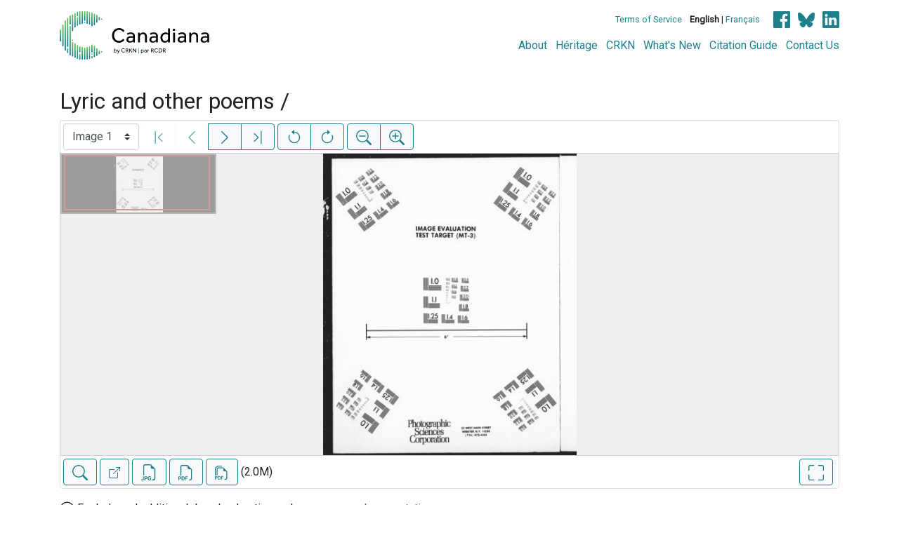

--- FILE ---
content_type: text/html; charset=UTF-8
request_url: https://www.canadiana.ca/view/oocihm.09682
body_size: 43347
content:
<!doctype html>
<html id="html" lang="en" class="vh-100">
  <head>
    <title>Lyric and other poems / - Canadiana</title>
    <meta charset="utf-8" />
    <meta name="viewport" content="width=device-width, initial-scale=1" />
    <meta name="robots" content="index, nofollow" />
    <meta name="description" content="Lyric and other poems / : [Halifax, N.S.? : publisher not identified], 1892. : Macknight, S. J. (Samuel John), author" />
    <meta name="author" content="Canadiana" />
    <link href="https://fonts.googleapis.com/css?family=Roboto&amp;display=swap" rel="stylesheet">
    <link rel="stylesheet" href="https://www.canadiana.ca/static/css/online.css?cssr=16" />
    <link rel="icon" href="https://www.canadiana.ca/static/images/icons/32.png" sizes="32x32" />
    <link rel="icon" href="https://www.canadiana.ca/static/images/icons/128.png" sizes="128x128" />
    <link rel="icon" href="https://www.canadiana.ca/static/images/icons/192.png" sizes="192x192" />
    <link rel="shortcut icon" href="https://www.canadiana.ca/static/images/icons/196.png" sizes="196x196" />
    <link rel="apple-touch-icon" href="https://www.canadiana.ca/static/images/icons/152.png" sizes="152x152" />
    <link rel="apple-touch-icon" href="https://www.canadiana.ca/static/images/icons/180.png" sizes="180x180" />
    <meta name="theme-color" content="#1d808b" />
  </head>
  <body class="d-flex flex-column vh-100 action-view-index">
    <a href="#main" id="skipLink">Skip to main content</a>
    <header>
      
      
      <div class="container">
        <div class="row py-3">
          <h1 class="header-title">
            <a href="https://www.canadiana.ca/">
              <img id="headerTitle" src="/static/images/canadiana-tag-color.svg" alt="Canadiana" />
            </a>
          </h1>
          <div class="header-button">
            <button class="btn btn-lg menu-open">
              <svg xmlns="http://www.w3.org/2000/svg" focusable="false" width="32" height="32" fill="currentColor" viewBox="0 0 16 16">
                <path d="M3 9.5a1.5 1.5 0 1 1 0-3 1.5 1.5 0 0 1 0 3zm5 0a1.5 1.5 0 1 1 0-3 1.5 1.5 0 0 1 0 3zm5 0a1.5 1.5 0 1 1 0-3 1.5 1.5 0 0 1 0 3z"/>
              </svg>
              <span class="sr-only">Open menu</span>
            </button>
            <button class="btn btn-lg btn-primary menu-close">
              <svg xmlns="http://www.w3.org/2000/svg" focusable="false" width="32" height="32" fill="currentColor" viewBox="0 0 16 16">
                <path d="M4.646 4.646a.5.5 0 0 1 .708 0L8 7.293l2.646-2.647a.5.5 0 0 1 .708.708L8.707 8l2.647 2.646a.5.5 0 0 1-.708.708L8 8.707l-2.646 2.647a.5.5 0 0 1-.708-.708L7.293 8 4.646 5.354a.5.5 0 0 1 0-.708z"/>
              </svg>
              <span class="sr-only">Close menu</span>
            </button>
          </div>
          <nav class="header-links">
            <ul class="small-links">
              <li>
                <a href="http://www.canadiana.ca/terms">Terms of Service</a>
              </li>
              <li>
                <b>English</b> | <a href="https://www.canadiana.ca/view/oocihm.09682?usrlang=fr">Français</a>
              </li>
                <li>
                  <a class="sm-icon facebook" href="https://www.facebook.com/CRKNRCDR/">
                    <span class="sr-only">Facebook</span>
                  </a>
                  <a class="sm-icon bluesky" href="https://bsky.app/profile/crkn-rcdr.bsky.social">
                    <span class="sr-only">bluesky</span>
                  </a>
                  <a class="sm-icon linkedin" href="https://www.linkedin.com/mwlite/company/canadian-research-knowledge-network">
                    <span class="sr-only">LinkedIn</span>
                  </a>
                </li>
            </ul>
            <ul class="large-links">
              <li>
                <a href="https://www.crkn-rcdr.ca/en/canadiana">About</a>
              </li>
              <li>
                <a href="//heritage.canadiana.ca/">Héritage</a>
              </li>
              <li>
                <a href="https://www.crkn-rcdr.ca/en">CRKN</a>
              </li>
              <li>
                <a href="https://www.crkn-rcdr.ca/en/whats-new-canadiana-collections">What's New</a>
              </li>
              <li>
                <a target="_blank" href="https://www.crkn-rcdr.ca/en/canadiana-citation-guide">Citation Guide</a>
              </li>
              <li>
                <a href="https://www.crkn-rcdr.ca/en/contact-us">Contact Us</a>
              </li>
    
            </ul>
          </nav>
        </div>
      </div>
    </header>
    <main role="main" id="main" class="flex-grow-1">
      
      
      
       
      <div class="container-md">
        
      
        <h2 class="mt-3">
          
                  Lyric and other poems /
          
        </h2>
      
        <p class="sr-only">This digital collection contains images of historical texts. Alternative text is not available for these images.</p>
      <section id="pvPane" class="mb-3">
        <nav id="pvToolbar" aria-label="Viewer controls" class="btn-toolbar form-inline px-1 pb-1" data-seq="1" data-total="38" data-pkey="oocihm.09682" data-portal-name="Canadiana" data-document-label="Lyric and other poems /" data-load-error="There was an error retrieving this image.">
        <select id="pvPageSelect" class="custom-select mr-1 mt-1" style="width:auto" aria-label="Select image" name="seq" data-toggle="tooltip" title="Select image" disabled>
          <option id="seq1" data-uri="https://image-tor.canadiana.ca/iiif/2/69429%2Fc07m04085c56/info.json" data-download="https://swift.canadiana.ca/v1/AUTH_crkn/access-files/69429/c07m04085c56.pdf?filename=oocihm.09682.1.pdf&temp_url_expires=1768919113&temp_url_sig=d7c78a8dce3baf43c92c363600fdf4616e4f13a0" value="1" selected>Image 1</option>
          <option id="seq2" data-uri="https://image-tor.canadiana.ca/iiif/2/69429%2Fc03t9d70hm29/info.json" data-download="https://swift.canadiana.ca/v1/AUTH_crkn/access-files/69429/c03t9d70hm29.pdf?filename=oocihm.09682.2.pdf&temp_url_expires=1768919113&temp_url_sig=5d90c9190c6602e0891d22136784e44cc1f8371a" value="2">Image 2</option>
          <option id="seq3" data-uri="https://image-tor.canadiana.ca/iiif/2/69429%2Fc0028pf2vv30/info.json" data-download="https://swift.canadiana.ca/v1/AUTH_crkn/access-files/69429/c0028pf2vv30.pdf?filename=oocihm.09682.3.pdf&temp_url_expires=1768919113&temp_url_sig=90c09257cb34e9b66edd643cdbb607b7ed3ba1b6" value="3">Image 3</option>
          <option id="seq4" data-uri="https://image-tor.canadiana.ca/iiif/2/69429%2Fc0v97zn57j4j/info.json" data-download="https://swift.canadiana.ca/v1/AUTH_crkn/access-files/69429/c0v97zn57j4j.pdf?filename=oocihm.09682.4.pdf&temp_url_expires=1768919113&temp_url_sig=56ddf27058840a0daa5575cd060bf2e25f90d893" value="4">Image 4</option>
          <option id="seq5" data-uri="https://image-tor.canadiana.ca/iiif/2/69429%2Fc0qj77v7ks1z/info.json" data-download="https://swift.canadiana.ca/v1/AUTH_crkn/access-files/69429/c0qj77v7ks1z.pdf?filename=oocihm.09682.5.pdf&temp_url_expires=1768919113&temp_url_sig=2e95d1ba2cae25279e5af78cf8b29f8380efdd8c" value="5">Image 5</option>
          <option id="seq6" data-uri="https://image-tor.canadiana.ca/iiif/2/69429%2Fc0ks6j29z09t/info.json" data-download="https://swift.canadiana.ca/v1/AUTH_crkn/access-files/69429/c0ks6j29z09t.pdf?filename=oocihm.09682.6.pdf&temp_url_expires=1768919113&temp_url_sig=9245fb2a0ee61180920b7aff9035af6f4d03cd57" value="6">Image 6</option>
          <option id="seq7" data-uri="https://image-tor.canadiana.ca/iiif/2/69429%2Fc0g15t929768/info.json" data-download="https://swift.canadiana.ca/v1/AUTH_crkn/access-files/69429/c0g15t929768.pdf?filename=oocihm.09682.7.pdf&temp_url_expires=1768919113&temp_url_sig=6d9ce489d916a23099e959b5e6f54b0940f7016b" value="7">Image 7</option>
          <option id="seq8" data-uri="https://image-tor.canadiana.ca/iiif/2/69429%2Fc0bc3sw7gm85/info.json" data-download="https://swift.canadiana.ca/v1/AUTH_crkn/access-files/69429/c0bc3sw7gm85.pdf?filename=oocihm.09682.8.pdf&temp_url_expires=1768919113&temp_url_sig=20f4cb75b86df928f4397f6c8692bc931fc183b4" value="8">Image 8</option>
          <option id="seq9" data-uri="https://image-tor.canadiana.ca/iiif/2/69429%2Fc06m3339tv6k/info.json" data-download="https://swift.canadiana.ca/v1/AUTH_crkn/access-files/69429/c06m3339tv6k.pdf?filename=oocihm.09682.9.pdf&temp_url_expires=1768919113&temp_url_sig=44df692c5987e0cd639f5896113e50541b169286" value="9">Image 9</option>
          <option id="seq10" data-uri="https://image-tor.canadiana.ca/iiif/2/69429%2Fc02v2cb2635d/info.json" data-download="https://swift.canadiana.ca/v1/AUTH_crkn/access-files/69429/c02v2cb2635d.pdf?filename=oocihm.09682.10.pdf&temp_url_expires=1768919113&temp_url_sig=b8c6b0a1bb7809ad5e13177c09b173d831b0d9e9" value="10">Image 10</option>
          <option id="seq11" data-uri="https://image-tor.canadiana.ca/iiif/2/69429%2Fc0z31nj4js5p/info.json" data-download="https://swift.canadiana.ca/v1/AUTH_crkn/access-files/69429/c0z31nj4js5p.pdf?filename=oocihm.09682.11.pdf&temp_url_expires=1768919113&temp_url_sig=1200b1bf27be30f709a27e2a298593cc5944aad4" value="11">Image 11</option>
          <option id="seq12" data-uri="https://image-tor.canadiana.ca/iiif/2/69429%2Fc0tb0xr6x127/info.json" data-download="https://swift.canadiana.ca/v1/AUTH_crkn/access-files/69429/c0tb0xr6x127.pdf?filename=oocihm.09682.12.pdf&temp_url_expires=1768919113&temp_url_sig=9af18d45deb512096c54fae3636c6728518c44a8" value="12">Image 12</option>
          <option id="seq13" data-uri="https://image-tor.canadiana.ca/iiif/2/69429%2Fc0pk06z9878v/info.json" data-download="https://swift.canadiana.ca/v1/AUTH_crkn/access-files/69429/c0pk06z9878v.pdf?filename=oocihm.09682.13.pdf&temp_url_expires=1768919113&temp_url_sig=7cddf2a70c34c82c42065f8a0650a3beb3a2d67a" value="13">Image 13</option>
          <option id="seq14" data-uri="https://image-tor.canadiana.ca/iiif/2/69429%2Fc0js9h61mg6z/info.json" data-download="https://swift.canadiana.ca/v1/AUTH_crkn/access-files/69429/c0js9h61mg6z.pdf?filename=oocihm.09682.14.pdf&temp_url_expires=1768919113&temp_url_sig=3969e5994e1b966d09a3e5219e377f1d0c3ded8d" value="14">Image 14</option>
          <option id="seq15" data-uri="https://image-tor.canadiana.ca/iiif/2/69429%2Fc0f47gs6sw01/info.json" data-download="https://swift.canadiana.ca/v1/AUTH_crkn/access-files/69429/c0f47gs6sw01.pdf?filename=oocihm.09682.15.pdf&temp_url_expires=1768919113&temp_url_sig=574182b4438f357759d686f822dd1ba26ac01a9b" value="15">Image 15</option>
          <option id="seq16" data-uri="https://image-tor.canadiana.ca/iiif/2/69429%2Fc09c6s09537s/info.json" data-download="https://swift.canadiana.ca/v1/AUTH_crkn/access-files/69429/c09c6s09537s.pdf?filename=oocihm.09682.16.pdf&temp_url_expires=1768919113&temp_url_sig=8e9ff8fc92861e8925b8a2a101146eaf65248276" value="16">Image 16</option>
          <option id="seq17" data-uri="https://image-tor.canadiana.ca/iiif/2/69429%2Fc05m6271hb60/info.json" data-download="https://swift.canadiana.ca/v1/AUTH_crkn/access-files/69429/c05m6271hb60.pdf?filename=oocihm.09682.17.pdf&temp_url_expires=1768919113&temp_url_sig=61d811b33fb38ae4825c3a9bf4d3d4e085a18283" value="17">Image 17</option>
          <option id="seq18" data-uri="https://image-tor.canadiana.ca/iiif/2/69429%2Fc01v5bf3vk56/info.json" data-download="https://swift.canadiana.ca/v1/AUTH_crkn/access-files/69429/c01v5bf3vk56.pdf?filename=oocihm.09682.18.pdf&temp_url_expires=1768919113&temp_url_sig=b511d34d53d11212d297447ce186d432ead962da" value="18">Image 18</option>
          <option id="seq19" data-uri="https://image-tor.canadiana.ca/iiif/2/69429%2Fc0x34mn6785g/info.json" data-download="https://swift.canadiana.ca/v1/AUTH_crkn/access-files/69429/c0x34mn6785g.pdf?filename=oocihm.09682.19.pdf&temp_url_expires=1768919113&temp_url_sig=c7a5fa1624207edafbbc47c31571f877f569b103" value="19">Image 19</option>
          <option id="seq20" data-uri="https://image-tor.canadiana.ca/iiif/2/69429%2Fc0sb3wv8kh2h/info.json" data-download="https://swift.canadiana.ca/v1/AUTH_crkn/access-files/69429/c0sb3wv8kh2h.pdf?filename=oocihm.09682.20.pdf&temp_url_expires=1768919113&temp_url_sig=1404cea3df61438c19665b18a02452f0bea77374" value="20">Image 20</option>
          <option id="seq21" data-uri="https://image-tor.canadiana.ca/iiif/2/69429%2Fc0nk3630xr14/info.json" data-download="https://swift.canadiana.ca/v1/AUTH_crkn/access-files/69429/c0nk3630xr14.pdf?filename=oocihm.09682.21.pdf&temp_url_expires=1768919113&temp_url_sig=db3ebd0fbcce73e11535367f00e893ea79d5d282" value="21">Image 21</option>
          <option id="seq22" data-uri="https://image-tor.canadiana.ca/iiif/2/69429%2Fc0hx15p6441v/info.json" data-download="https://swift.canadiana.ca/v1/AUTH_crkn/access-files/69429/c0hx15p6441v.pdf?filename=oocihm.09682.22.pdf&temp_url_expires=1768919113&temp_url_sig=fe335254067a01662d2ddd1e449a084fb71fb6ab" value="22">Image 22</option>
          <option id="seq23" data-uri="https://image-tor.canadiana.ca/iiif/2/69429%2Fc0d50fw8gb93/info.json" data-download="https://swift.canadiana.ca/v1/AUTH_crkn/access-files/69429/c0d50fw8gb93.pdf?filename=oocihm.09682.23.pdf&temp_url_expires=1768919113&temp_url_sig=495c56518e29cff4b4f0cfd403b6644d843f9083" value="23">Image 23</option>
          <option id="seq24" data-uri="https://image-tor.canadiana.ca/iiif/2/69429%2Fc08c9r40tk76/info.json" data-download="https://swift.canadiana.ca/v1/AUTH_crkn/access-files/69429/c08c9r40tk76.pdf?filename=oocihm.09682.24.pdf&temp_url_expires=1768919113&temp_url_sig=4e79eb5853b6a0bf60eae8280368635f107b0e8d" value="24">Image 24</option>
          <option id="seq25" data-uri="https://image-tor.canadiana.ca/iiif/2/69429%2Fc04m91b35t8f/info.json" data-download="https://swift.canadiana.ca/v1/AUTH_crkn/access-files/69429/c04m91b35t8f.pdf?filename=oocihm.09682.25.pdf&temp_url_expires=1768919113&temp_url_sig=ddce2ced991dc21647dfca6b59d704b0e28557d2" value="25">Image 25</option>
          <option id="seq26" data-uri="https://image-tor.canadiana.ca/iiif/2/69429%2Fc00v89j5j23t/info.json" data-download="https://swift.canadiana.ca/v1/AUTH_crkn/access-files/69429/c00v89j5j23t.pdf?filename=oocihm.09682.26.pdf&temp_url_expires=1768919113&temp_url_sig=de82b6d62eef7467f961c46b2bff5df646bf60e0" value="26">Image 26</option>
          <option id="seq27" data-uri="https://image-tor.canadiana.ca/iiif/2/69429%2Fc0w37kr7wr4p/info.json" data-download="https://swift.canadiana.ca/v1/AUTH_crkn/access-files/69429/c0w37kr7wr4p.pdf?filename=oocihm.09682.27.pdf&temp_url_expires=1768919113&temp_url_sig=5bfd6c62dec1b14553a84902e36871a00270b75c" value="27">Image 27</option>
          <option id="seq28" data-uri="https://image-tor.canadiana.ca/iiif/2/69429%2Fc0rb6w008005/info.json" data-download="https://swift.canadiana.ca/v1/AUTH_crkn/access-files/69429/c0rb6w008005.pdf?filename=oocihm.09682.28.pdf&temp_url_expires=1768919113&temp_url_sig=56af3931f6c1cdb03392652a80eb969631ea1730" value="28">Image 28</option>
          <option id="seq29" data-uri="https://image-tor.canadiana.ca/iiif/2/69429%2Fc0mp4vk5fc3n/info.json" data-download="https://swift.canadiana.ca/v1/AUTH_crkn/access-files/69429/c0mp4vk5fc3n.pdf?filename=oocihm.09682.29.pdf&temp_url_expires=1768919113&temp_url_sig=fe548fffbf06eb7c6ff1f08eb32e90d7e2d0f815" value="29">Image 29</option>
          <option id="seq30" data-uri="https://image-tor.canadiana.ca/iiif/2/69429%2Fc0gx44s7sm02/info.json" data-download="https://swift.canadiana.ca/v1/AUTH_crkn/access-files/69429/c0gx44s7sm02.pdf?filename=oocihm.09682.30.pdf&temp_url_expires=1768919113&temp_url_sig=ae2b5762b4dad10e4c5984f63b82d0ecde59a996" value="30">Image 30</option>
          <option id="seq31" data-uri="https://image-tor.canadiana.ca/iiif/2/69429%2Fc0c53f104v0p/info.json" data-download="https://swift.canadiana.ca/v1/AUTH_crkn/access-files/69429/c0c53f104v0p.pdf?filename=oocihm.09682.31.pdf&temp_url_expires=1768919113&temp_url_sig=c99996cf36c7f0d18aa03e8b072904386c943006" value="31">Image 31</option>
          <option id="seq32" data-uri="https://image-tor.canadiana.ca/iiif/2/69429%2Fc07d2q72h284/info.json" data-download="https://swift.canadiana.ca/v1/AUTH_crkn/access-files/69429/c07d2q72h284.pdf?filename=oocihm.09682.32.pdf&temp_url_expires=1768919113&temp_url_sig=552e7903cab2047bcaeb7740e8bc0fc5c5f81b40" value="32">Image 32</option>
          <option id="seq33" data-uri="https://image-tor.canadiana.ca/iiif/2/69429%2Fc03n20f4v95j/info.json" data-download="https://swift.canadiana.ca/v1/AUTH_crkn/access-files/69429/c03n20f4v95j.pdf?filename=oocihm.09682.33.pdf&temp_url_expires=1768919113&temp_url_sig=36b4893a22ffa090193a66add05e0f50ddcec458" value="33">Image 33</option>
          <option id="seq34" data-uri="https://image-tor.canadiana.ca/iiif/2/69429%2Fc0zw18n7704x/info.json" data-download="https://swift.canadiana.ca/v1/AUTH_crkn/access-files/69429/c0zw18n7704x.pdf?filename=oocihm.09682.34.pdf&temp_url_expires=1768919113&temp_url_sig=4ecee6361a141d85324f62e23552bb1295b14026" value="34">Image 34</option>
          <option id="seq35" data-uri="https://image-tor.canadiana.ca/iiif/2/69429%2Fc0v40jv9k72v/info.json" data-download="https://swift.canadiana.ca/v1/AUTH_crkn/access-files/69429/c0v40jv9k72v.pdf?filename=oocihm.09682.35.pdf&temp_url_expires=1768919113&temp_url_sig=0aa0f2fd99fc1d6670f2a2f33d36c8e64e8b493f" value="35">Image 35</option>
          <option id="seq36" data-uri="https://image-tor.canadiana.ca/iiif/2/69429%2Fc0qf8jg4rm5t/info.json" data-download="https://swift.canadiana.ca/v1/AUTH_crkn/access-files/69429/c0qf8jg4rm5t.pdf?filename=oocihm.09682.36.pdf&temp_url_expires=1768919113&temp_url_sig=14bc8221676ce9c5d12948de8b6d341b53c7135e" value="36">Image 36</option>
          <option id="seq37" data-uri="https://image-tor.canadiana.ca/iiif/2/69429%2Fc0kp7tp73v2b/info.json" data-download="https://swift.canadiana.ca/v1/AUTH_crkn/access-files/69429/c0kp7tp73v2b.pdf?filename=oocihm.09682.37.pdf&temp_url_expires=1768919113&temp_url_sig=be6b28f3ffa58265aaf5829f5ccf3a224a9f5a21" value="37">Image 37</option>
          <option id="seq38" data-uri="https://image-tor.canadiana.ca/iiif/2/69429%2Fc0fx73w9g321/info.json" data-download="https://swift.canadiana.ca/v1/AUTH_crkn/access-files/69429/c0fx73w9g321.pdf?filename=oocihm.09682.38.pdf&temp_url_expires=1768919113&temp_url_sig=aa135daa8c7c3aafb210c0ab70cc874e363f9d57" value="38">Image 38</option>
        </select>
        <div class="btn-group mr-1 pt-1">
          <a id="pvFirst" class="btn btn-light btn-outline-primary  disabled" disabled title="First image" data-toggle="tooltip" data-container="#pvPane" >
        
          <svg xmlns="http://www.w3.org/2000/svg" focusable="false" width="22" height="22" fill="currentColor" viewBox="0 0 16 16">
            <path fill-rule="evenodd" d="M11.854 3.646a.5.5 0 0 1 0 .708L8.207 8l3.647 3.646a.5.5 0 0 1-.708.708l-4-4a.5.5 0 0 1 0-.708l4-4a.5.5 0 0 1 .708 0zM4.5 1a.5.5 0 0 0-.5.5v13a.5.5 0 0 0 1 0v-13a.5.5 0 0 0-.5-.5z"/>
          </svg>
          
        <span class="sr-only">First image</span>
      </a>
          <a id="pvPrevious" class="btn btn-light btn-outline-primary  disabled" disabled title="Previous image" data-toggle="tooltip" data-container="#pvPane" >
        
          <svg xmlns="http://www.w3.org/2000/svg" focusable="false" width="22" height="22" fill="currentColor" viewBox="0 0 16 16">
            <path fill-rule="evenodd" d="M11.354 1.646a.5.5 0 0 1 0 .708L5.707 8l5.647 5.646a.5.5 0 0 1-.708.708l-6-6a.5.5 0 0 1 0-.708l6-6a.5.5 0 0 1 .708 0z"/>
          </svg>
          
        <span class="sr-only">Previous image</span>
      </a>
          <a id="pvNext" class="btn btn-light btn-outline-primary " title="Next image" data-toggle="tooltip" data-container="#pvPane"  href="https://www.canadiana.ca/view/oocihm.09682/2">
        
          <svg xmlns="http://www.w3.org/2000/svg" focusable="false" width="22" height="22" fill="currentColor" viewBox="0 0 16 16">
            <path fill-rule="evenodd" d="M4.646 1.646a.5.5 0 0 1 .708 0l6 6a.5.5 0 0 1 0 .708l-6 6a.5.5 0 0 1-.708-.708L10.293 8 4.646 2.354a.5.5 0 0 1 0-.708z"/>
          </svg>
          
        <span class="sr-only">Next image</span>
      </a>
          <a id="pvLast" class="btn btn-light btn-outline-primary " title="Last image" data-toggle="tooltip" data-container="#pvPane"  href="https://www.canadiana.ca/view/oocihm.09682/38">
        
          <svg xmlns="http://www.w3.org/2000/svg" focusable="false" width="22" height="22" fill="currentColor" viewBox="0 0 16 16">
            <path fill-rule="evenodd" d="M4.146 3.646a.5.5 0 0 0 0 .708L7.793 8l-3.647 3.646a.5.5 0 0 0 .708.708l4-4a.5.5 0 0 0 0-.708l-4-4a.5.5 0 0 0-.708 0zM11.5 1a.5.5 0 0 1 .5.5v13a.5.5 0 0 1-1 0v-13a.5.5 0 0 1 .5-.5z"/>
          </svg>
          
        <span class="sr-only">Last image</span>
      </a>
        </div>
        <div class="btn-group mr-1 pt-1">
          <button id="pvRotateLeft" class="btn btn-light btn-outline-primary  disabled" disabled title="Rotate counterclockwise" data-toggle="tooltip" data-container="#pvPane" >
        
          <svg xmlns="http://www.w3.org/2000/svg" focusable="false" width="22" height="22" fill="currentColor" viewBox="0 0 16 16">
            <path fill-rule="evenodd" d="M8 3a5 5 0 1 1-4.546 2.914.5.5 0 0 0-.908-.417A6 6 0 1 0 8 2v1z"/>
            <path d="M8 4.466V.534a.25.25 0 0 0-.41-.192L5.23 2.308a.25.25 0 0 0 0 .384l2.36 1.966A.25.25 0 0 0 8 4.466z"/>
          </svg>
          
        <span class="sr-only">Rotate counterclockwise</span>
      </button>
          <button id="pvRotateRight" class="btn btn-light btn-outline-primary  disabled" disabled title="Rotate clockwise" data-toggle="tooltip" data-container="#pvPane" >
        
          <svg xmlns="http://www.w3.org/2000/svg" focusable="false" width="22" height="22" fill="currentColor" viewBox="0 0 16 16">
            <path fill-rule="evenodd" d="M8 3a5 5 0 1 0 4.546 2.914.5.5 0 0 1 .908-.417A6 6 0 1 1 8 2v1z"/>
            <path d="M8 4.466V.534a.25.25 0 0 1 .41-.192l2.36 1.966c.12.1.12.284 0 .384L8.41 4.658A.25.25 0 0 1 8 4.466z"/>
          </svg>
          
        <span class="sr-only">Rotate clockwise</span>
      </button>
        </div>
        <div class="btn-group mr-1 pt-1">
          <button id="pvSmaller" class="btn btn-light btn-outline-primary  disabled" disabled title="Zoom out" data-toggle="tooltip" data-container="#pvPane" >
        
          <svg xmlns="http://www.w3.org/2000/svg" focusable="false" width="22" height="22" fill="currentColor" viewBox="0 0 16 16">
            <path fill-rule="evenodd" d="M6.5 12a5.5 5.5 0 1 0 0-11 5.5 5.5 0 0 0 0 11zM13 6.5a6.5 6.5 0 1 1-13 0 6.5 6.5 0 0 1 13 0z"/>
            <path d="M10.344 11.742c.03.04.062.078.098.115l3.85 3.85a1 1 0 0 0 1.415-1.414l-3.85-3.85a1.007 1.007 0 0 0-.115-.1 6.538 6.538 0 0 1-1.398 1.4z"/>
            <path fill-rule="evenodd" d="M3 6.5a.5.5 0 0 1 .5-.5h6a.5.5 0 0 1 0 1h-6a.5.5 0 0 1-.5-.5z"/>
          </svg>
          
        <span class="sr-only">Zoom out</span>
      </button>
          <button id="pvBigger" class="btn btn-light btn-outline-primary  disabled" disabled title="Zoom in" data-toggle="tooltip" data-container="#pvPane" >
        
          <svg xmlns="http://www.w3.org/2000/svg" focusable="false" width="22" height="22" fill="currentColor" viewBox="0 0 16 16">
            <path fill-rule="evenodd" d="M6.5 12a5.5 5.5 0 1 0 0-11 5.5 5.5 0 0 0 0 11zM13 6.5a6.5 6.5 0 1 1-13 0 6.5 6.5 0 0 1 13 0z"/>
            <path d="M10.344 11.742c.03.04.062.078.098.115l3.85 3.85a1 1 0 0 0 1.415-1.414l-3.85-3.85a1.007 1.007 0 0 0-.115-.1 6.538 6.538 0 0 1-1.398 1.4z"/>
            <path fill-rule="evenodd" d="M6.5 3a.5.5 0 0 1 .5.5V6h2.5a.5.5 0 0 1 0 1H7v2.5a.5.5 0 0 1-1 0V7H3.5a.5.5 0 0 1 0-1H6V3.5a.5.5 0 0 1 .5-.5z"/>
          </svg>
          
        <span class="sr-only">Zoom in</span>
      </button>
        </div>
      </nav>
      
      
        <section id="pvImageContainer">
          <div id="pvImageInner">
            <noscript><a href="https://image-tor.canadiana.ca/iiif/2/69429%2Fc07m04085c56/full/max/0/default.jpg" target="_blank">Image 1</a></noscript>
          </div>
          <aside id="pvSearch" class="pv-overlay px-3 pt-3 hidden">
            
      
      
      <form class="row" id="keywordSearch" method="POST" action="https://www.canadiana.ca/search/post">
      
        <input type="hidden" name="pkey" value="oocihm.09682" />
        <input type="hidden" name="handler" value="page" />
        <input type="hidden" name="so" value="seq" />
        <div class="col-md-12 form-inline">
          <label for="query" class="mr-1">Search within this document:</label>
          <div class="input-group mb-3">
            <input type="text" id="query" class="form-control" name="q" value="" />
            <div class="input-group-append">
              <button type="submit" class="btn btn-primary" value="keyword_search">Search</button>
            </div>
          </div>
          <p
        class="matching-pages"
        data-query=""
        data-pkey="oocihm.09682"
      >
        <span class="matching-pages-results"></span>
        <span class="matching-pages-searching" style="display: none"
          >Searching for matching images...
          <img src="/static/images/loader.gif" class="loader" alt=""
        /></span>
      </p>
      
        </div>
      
      </form>
      
      
          </aside>
        </section>
        <nav id="pvToolbarBottom" aria-label="Viewer controls" class="btn-toolbar form-inline px-1">
        <span data-toggle="tooltip" title="Show/hide full-text search" >
      <button id="pvSearchToggle" data-seq="1" data-slug="oocihm.09682" data-url="" class="btn btn-light btn-outline-primary mr-1 my-1" data-container="#pvPane" >
        
          <svg xmlns="http://www.w3.org/2000/svg" focusable="false" width="22" height="22" fill="currentColor" viewBox="0 0 16 16">
            <path d="M11.742 10.344a6.5 6.5 0 1 0-1.397 1.398h-.001c.03.04.062.078.098.115l3.85 3.85a1 1 0 0 0 1.415-1.414l-3.85-3.85a1.007 1.007 0 0 0-.115-.1zM12 6.5a5.5 5.5 0 1 1-11 0 5.5 5.5 0 0 1 11 0z"/>
          </svg>
        
        <span class="sr-only">Show/hide full-text search</span>
      </button>
      </span>
        <span data-toggle="tooltip" title="Open full-size image in new tab" >
      <a id="pvFullImage" data-seq="1" data-slug="oocihm.09682" data-url="" class="btn btn-light btn-outline-primary mr-1 my-1" data-container="#pvPane"  href="https://image-tor.canadiana.ca/iiif/2/69429%2Fc07m04085c56/full/max/0/default.jpg" target="_blank">
        
        <svg xmlns="http://www.w3.org/2000/svg" width="16" height="16" fill="currentColor" class="bi bi-box-arrow-up-right" viewBox="0 0 16 16">
          <path fill-rule="evenodd" d="M8.636 3.5a.5.5 0 0 0-.5-.5H1.5A1.5 1.5 0 0 0 0 4.5v10A1.5 1.5 0 0 0 1.5 16h10a1.5 1.5 0 0 0 1.5-1.5V7.864a.5.5 0 0 0-1 0V14.5a.5.5 0 0 1-.5.5h-10a.5.5 0 0 1-.5-.5v-10a.5.5 0 0 1 .5-.5h6.636a.5.5 0 0 0 .5-.5z"/>
          <path fill-rule="evenodd" d="M16 .5a.5.5 0 0 0-.5-.5h-5a.5.5 0 0 0 0 1h3.793L6.146 9.146a.5.5 0 1 0 .708.708L15 1.707V5.5a.5.5 0 0 0 1 0v-5z"/>
        </svg>
        
        <span class="sr-only">Open full-size image in new tab</span>
      </a>
      </span>
        <span data-toggle="tooltip" title="Download full-size image in JPG format" >
      <button id="pvFullImageDownload" data-seq="1" data-slug="oocihm.09682" data-url="https://image-tor.canadiana.ca/iiif/2/69429%2Fc07m04085c56/full/max/0/default.jpg" class="btn btn-light btn-outline-primary mr-1 my-1" data-container="#pvPane" >
        
        <svg xmlns="http://www.w3.org/2000/svg" width="23" height="23" fill="currentColor" class="bi bi-filetype-jpg" viewBox="0 0 16 16">
          <path fill-rule="evenodd" d="M14 4.5V14a2 2 0 0 1-2 2h-1v-1h1a1 1 0 0 0 1-1V4.5h-2A1.5 1.5 0 0 1 9.5 3V1H4a1 1 0 0 0-1 1v9H2V2a2 2 0 0 1 2-2h5.5L14 4.5Zm-4.34 8.132c.076.153.123.317.14.492h-.776a.797.797 0 0 0-.097-.249.689.689 0 0 0-.17-.19.707.707 0 0 0-.237-.126.96.96 0 0 0-.299-.044c-.285 0-.507.1-.665.302-.156.201-.234.484-.234.85v.498c0 .234.032.439.097.615a.881.881 0 0 0 .304.413.87.87 0 0 0 .519.146.967.967 0 0 0 .457-.096.67.67 0 0 0 .272-.264c.06-.11.091-.23.091-.363v-.255H8.24v-.59h1.576v.798c0 .193-.032.377-.097.55a1.29 1.29 0 0 1-.293.458 1.37 1.37 0 0 1-.495.313c-.197.074-.43.111-.697.111a1.98 1.98 0 0 1-.753-.132 1.447 1.447 0 0 1-.533-.377 1.58 1.58 0 0 1-.32-.58 2.482 2.482 0 0 1-.105-.745v-.506c0-.362.066-.678.2-.95.134-.271.328-.482.582-.633.256-.152.565-.228.926-.228.238 0 .45.033.636.1.187.066.347.158.48.275.133.117.238.253.314.407ZM0 14.786c0 .164.027.319.082.465.055.147.136.277.243.39.11.113.245.202.407.267.164.062.354.093.569.093.42 0 .748-.115.984-.345.238-.23.358-.566.358-1.005v-2.725h-.791v2.745c0 .202-.046.357-.138.466-.092.11-.233.164-.422.164a.499.499 0 0 1-.454-.246.577.577 0 0 1-.073-.27H0Zm4.92-2.86H3.322v4h.791v-1.343h.803c.287 0 .531-.057.732-.172.203-.118.358-.276.463-.475.108-.201.161-.427.161-.677 0-.25-.052-.475-.158-.677a1.176 1.176 0 0 0-.46-.477c-.2-.12-.443-.179-.732-.179Zm.546 1.333a.795.795 0 0 1-.085.381.574.574 0 0 1-.238.24.794.794 0 0 1-.375.082H4.11v-1.406h.66c.218 0 .389.06.512.182.123.12.185.295.185.521Z"/>
        </svg>
        
        <span class="sr-only">Download full-size image in JPG format</span>
      </button>
      </span>
      
      <span data-toggle="tooltip" title="Download PDF (single image)" >
      <a id="pvDownloadSingle" data-seq="1" data-slug="oocihm.09682" data-url="" class="btn btn-light btn-outline-primary mr-1 my-1" data-container="#pvPane"  href="https://swift.canadiana.ca/v1/AUTH_crkn/access-files/69429/c07m04085c56.pdf?filename=oocihm.09682.1.pdf&temp_url_expires=1768919113&temp_url_sig=d7c78a8dce3baf43c92c363600fdf4616e4f13a0">
        
        <svg xmlns="http://www.w3.org/2000/svg" focusable="false" width="22" height="22" fill="currentColor" viewBox="0 0 16 16">
          <path fill-rule="evenodd" d="M14 4.5V14a2 2 0 0 1-2 2h-1v-1h1a1 1 0 0 0 1-1V4.5h-2A1.5 1.5 0 0 1 9.5 3V1H4a1 1 0 0 0-1 1v9H2V2a2 2 0 0 1 2-2h5.5L14 4.5ZM1.6 11.85H0v3.999h.791v-1.342h.803c.287 0 .531-.057.732-.173.203-.117.358-.275.463-.474a1.42 1.42 0 0 0 .161-.677c0-.25-.053-.476-.158-.677a1.176 1.176 0 0 0-.46-.477c-.2-.12-.443-.179-.732-.179Zm.545 1.333a.795.795 0 0 1-.085.38.574.574 0 0 1-.238.241.794.794 0 0 1-.375.082H.788V12.48h.66c.218 0 .389.06.512.181.123.122.185.296.185.522Zm1.217-1.333v3.999h1.46c.401 0 .734-.08.998-.237a1.45 1.45 0 0 0 .595-.689c.13-.3.196-.662.196-1.084 0-.42-.065-.778-.196-1.075a1.426 1.426 0 0 0-.589-.68c-.264-.156-.599-.234-1.005-.234H3.362Zm.791.645h.563c.248 0 .45.05.609.152a.89.89 0 0 1 .354.454c.079.201.118.452.118.753a2.3 2.3 0 0 1-.068.592 1.14 1.14 0 0 1-.196.422.8.8 0 0 1-.334.252 1.298 1.298 0 0 1-.483.082h-.563v-2.707Zm3.743 1.763v1.591h-.79V11.85h2.548v.653H7.896v1.117h1.606v.638H7.896Z"/>
        </svg>
      
      
        <span class="sr-only">Download PDF (single image)</span>
      </a>
      </span>
      
      
      <span data-toggle="tooltip" title="Download PDF (full document)" >
      <a id="pvDownloadFull" data-seq="1" data-slug="oocihm.09682" data-url="" class="btn btn-light btn-outline-primary mr-1 my-1" data-container="#pvPane"  href="https://swift.canadiana.ca/v1/AUTH_crkn/access-files/69429/m0sn00z72w83.pdf?filename=oocihm.09682.pdf&temp_url_expires=1768919113&temp_url_sig=cca5b648f9cb1a7dd5456ca8265fed1e21b21802">
        
        <svg xmlns="http://www.w3.org/2000/svg" focusable="false" width="20" height="20" fill="currentColor" viewBox="0 0 16 16">
          <path fill-rule="evenodd" d="M14 6.5V14a2 2 0 0 1-2 2h-1v-1h1a1 1 0 0 0 1-1V6.5h-2A1.5 1.5 0 0 1 9.5 5V3H4a1 1 0 0 0-1 1v7H2V4c0-1.105.9-1.9 2-2h5.5ZM1.6 11.85H0v3.999h.791v-1.342h.803c.287 0 .531-.057.732-.173.203-.117.358-.275.463-.474a1.42 1.42 0 0 0 .161-.677c0-.25-.053-.476-.158-.677a1.176 1.176 0 0 0-.46-.477c-.2-.12-.443-.179-.732-.179Zm.545 1.333a.795.795 0 0 1-.085.38.574.574 0 0 1-.238.241.794.794 0 0 1-.375.082H.788V12.48h.66c.218 0 .389.06.512.181.123.122.185.296.185.522zm1.217-1.333v3.999h1.46c.401 0 .734-.08.998-.237a1.45 1.45 0 0 0 .595-.689c.13-.3.196-.662.196-1.084 0-.42-.065-.778-.196-1.075a1.426 1.426 0 0 0-.589-.68c-.264-.156-.599-.234-1.005-.234Zm.791.645h.563c.248 0 .45.05.609.152a.89.89 0 0 1 .354.454c.079.201.118.452.118.753a2.3 2.3 0 0 1-.068.592 1.14 1.14 0 0 1-.196.422.8.8 0 0 1-.334.252 1.298 1.298 0 0 1-.483.082h-.563Zm3.743 1.763v1.591h-.79V11.85h2.548v.653H7.896v1.117h1.606v.638z"/>
          <path fill-rule="evenodd" d="M8.5 1H4C2.502 1 1 2.504 1 4v7H0V4c0-2 2-4 4-4h3.5z"/>
        </svg>
      
        <span class="sr-only">Download PDF (full document)</span>
      </a>
      </span>
      
      
        (2.0M) 
      
        
        <div class="ml-auto">
          <span data-toggle="tooltip" title="Enter fullscreen" >
      <button id="pvFullscreenEnter" data-seq="1" data-slug="oocihm.09682" data-url="" class="btn btn-light btn-outline-primary mr-1 my-1 disabled" disabled data-container="#pvPane" >
        
            <svg xmlns="http://www.w3.org/2000/svg" focusable="false" width="22" height="22" fill="currentColor" viewBox="0 0 16 16">
              <path d="M1.5 1a.5.5 0 0 0-.5.5v4a.5.5 0 0 1-1 0v-4A1.5 1.5 0 0 1 1.5 0h4a.5.5 0 0 1 0 1h-4zM10 .5a.5.5 0 0 1 .5-.5h4A1.5 1.5 0 0 1 16 1.5v4a.5.5 0 0 1-1 0v-4a.5.5 0 0 0-.5-.5h-4a.5.5 0 0 1-.5-.5zM.5 10a.5.5 0 0 1 .5.5v4a.5.5 0 0 0 .5.5h4a.5.5 0 0 1 0 1h-4A1.5 1.5 0 0 1 0 14.5v-4a.5.5 0 0 1 .5-.5zm15 0a.5.5 0 0 1 .5.5v4a1.5 1.5 0 0 1-1.5 1.5h-4a.5.5 0 0 1 0-1h4a.5.5 0 0 0 .5-.5v-4a.5.5 0 0 1 .5-.5z"/>
            </svg>
          
        <span class="sr-only">Enter fullscreen</span>
      </button>
      </span>
          <span data-toggle="tooltip" title="Exit fullscreen" >
      <button id="pvFullscreenExit" data-seq="1" data-slug="oocihm.09682" data-url="" class="btn btn-light btn-outline-primary mr-1 my-1 hidden" data-container="#pvPane" >
        
            <svg xmlns="http://www.w3.org/2000/svg" focusable="false" width="22" height="22" fill="currentColor" viewBox="0 0 16 16">
              <path d="M5.5 0a.5.5 0 0 1 .5.5v4A1.5 1.5 0 0 1 4.5 6h-4a.5.5 0 0 1 0-1h4a.5.5 0 0 0 .5-.5v-4a.5.5 0 0 1 .5-.5zm5 0a.5.5 0 0 1 .5.5v4a.5.5 0 0 0 .5.5h4a.5.5 0 0 1 0 1h-4A1.5 1.5 0 0 1 10 4.5v-4a.5.5 0 0 1 .5-.5zM0 10.5a.5.5 0 0 1 .5-.5h4A1.5 1.5 0 0 1 6 11.5v4a.5.5 0 0 1-1 0v-4a.5.5 0 0 0-.5-.5h-4a.5.5 0 0 1-.5-.5zm10 1a1.5 1.5 0 0 1 1.5-1.5h4a.5.5 0 0 1 0 1h-4a.5.5 0 0 0-.5.5v4a.5.5 0 0 1-1 0v-4z"/>
            </svg>
          
        <span class="sr-only">Exit fullscreen</span>
      </button>
      </span>
        </div>
      </nav>
      
      
        <p id="pvLoading" class="loading hidden p-3">Loading...</p>
        <p id="pvError" class="hidden p-3">There was an error retrieving this image.</p>
      </section>
      
      
      
        <p>
        <span class="">
      	<span class="text-aligned">
      		<svg xmlns="http://www.w3.org/2000/svg" focusable="false" width="21" height="22" fill="currentColor" viewBox="0 0 16 16">
      			<path d="M8 15A7 7 0 1 1 8 1a7 7 0 0 1 0 14zm0 1A8 8 0 1 0 8 0a8 8 0 0 0 0 16z"/>
      			<path d="M5.255 5.786a.237.237 0 0 0 .241.247h.825c.138 0 .248-.113.266-.25.09-.656.54-1.134 1.342-1.134.686 0 1.314.343 1.314 1.168 0 .635-.374.927-.965 1.371-.673.489-1.206 1.06-1.168 1.987l.003.217a.25.25 0 0 0 .25.246h.811a.25.25 0 0 0 .25-.25v-.105c0-.718.273-.927 1.01-1.486.609-.463 1.244-.977 1.244-2.056 0-1.511-1.276-2.241-2.673-2.241-1.267 0-2.655.59-2.75 2.286zm1.557 5.763c0 .533.425.927 1.01.927.609 0 1.028-.394 1.028-.927 0-.552-.42-.94-1.029-.94-.584 0-1.009.388-1.009.94z"/>
      		</svg>
      	</span>
      	<span>For help and additional download options, please see our <a href="https://www.crkn-rcdr.ca/en/navigating-collections" target="_blank">documentation</a> <!--Help--></span>
      </span>
      
        </p>
      
        
      
      
      	<div>
      				  <span class="text-aligned" data-toggle="tooltip" data-placement="right" title="Canadiana uses OCR (optical character recognition) to provide full-text search for printed documents.">
      		    <svg enable-background="new 0 0 50 50" height="20" width="20" id="Layer_1" version="1.1" viewBox="0 0 50 50"  xml:space="preserve" xmlns="http://www.w3.org/2000/svg" xmlns:xlink="http://www.w3.org/1999/xlink"><circle cx="25" cy="25" fill="none" r="24" stroke="#000000" stroke-linecap="round" stroke-miterlimit="10" stroke-width="3"/><rect fill="none" height="50" width="50"/><path d="M23.779,16.241c-0.216,0-0.357-0.144-0.357-0.359v-2.618c0-0.215,0.142-0.359,0.357-0.359h2.439  c0.215,0,0.359,0.144,0.359,0.359v2.618c0,0.215-0.145,0.359-0.359,0.359H23.779z M23.852,37.293c-0.215,0-0.358-0.143-0.358-0.358  V20.473c0-0.215,0.144-0.359,0.358-0.359h2.295c0.216,0,0.359,0.144,0.359,0.359v16.462c0,0.216-0.144,0.358-0.359,0.358H23.852z"/></svg>
      		    <span class="sr-only">Help</span>
      	      </span>
      		  [Halifax, N.S.? : publisher not identified], 1892.; 38 images, 36 with full-text search
      			</div>
      
      
        <br/>
      
        
      
      
      <div class="card mb-3">
        <h3 class="card-header">Document Record</h3>
        <dl class="row px-4 py-3 mb-0">
          
      
      
        <dt class="col-md-3">Creator</dt>
        <dd class="col-md-9">
          
            
            
            
              
                <a href="https://www.canadiana.ca/search?q0.0=au%3A%22Macknight%2C+S.+J.+(Samuel+John)%2C+author%22">Macknight, S. J. (Samuel John), author</a>
              
              
            
          
        </dd>
      
      
      
      
      
        <dt class="col-md-3">Title</dt>
        <dd class="col-md-9">
          
            
            
            
              
                Lyric and other poems
              
              
            
          
        </dd>
      
      
      
      
      
        <dt class="col-md-3">Published</dt>
        <dd class="col-md-9">
          
            
            
            
              
                [Halifax, N.S.? : publisher not identified], 1892.
              
              
            
          
        </dd>
      
      
      
      
      
        <dt class="col-md-3">Identifier</dt>
        <dd class="col-md-9">
          
            
            
            
              
                oocihm.09682
              
              <br />
            
          
            
            
            
              
                09682
              
              
            
          
        </dd>
      
      
      
      
      
      
      
      
      
      
      
      
      
        <dt class="col-md-3">Document source</dt>
        <dd class="col-md-9">
          
            
            
            
              
                Electronic reproduction.
              
              
            
          
        </dd>
      
      
      
      
      
        <dt class="col-md-3">Notes</dt>
        <dd class="col-md-9">
          
            
            
            
              
                28 pages ; 15 cm.
              
              
            
          
        </dd>
      
      
      
      
      
        <dt class="col-md-3">Collection</dt>
        <dd class="col-md-9">
          
            
            
            
              
                <a href="https://www.canadiana.ca/search?collection=monog">Monographs</a>
              
              <br />
            
          
            
            
            
          
        </dd>
      
      
      
      
      
        <dt class="col-md-3">Language</dt>
        <dd class="col-md-9">
          
            
            
            
              
                English
              
              
            
          
        </dd>
      
      
      
      
      
      
      
      
      
      
          
            
              <dt class="col-md-3">Persistent URL</dt>
              <dd class="col-md-9">
                
                  <a href="https://n2t.net/ark:/69429/m0sn00z72w83">https://n2t.net/ark:/69429/m0sn00z72w83</a>
                
              </dd>
            
          
        </dl>
        
         
      </div>
      
      
      </div>
    </main>
        <footer class="mt-auto bg-dark text-white">
          <div class="container-lg">
            <div class="row py-3 small">
              <p class="col-lg text-center text-lg-left">
                <a href="http://www.canadiana.ca/?usrlang=en">
                  <img src="/static/images/canadiana-logo-inverted.svg" alt="Canadiana" height="50" />
                </a>
              </p>
              <p class="col-lg-5 text-center">
                <a href="http://www.canadiana.ca/terms">Terms of Service</a>
                <br />
                &copy; 2026 Canadian Research Knowledge Network
                <a href="https://www.crkn-rcdr.ca/en/contact-us">
                  <img src="/static/images/interface/phone.svg" alt="Contact Us" />
                </a>
              </p>
              <p class="col-lg text-center text-lg-right">
                <a href="https://www.crkn-rcdr.ca/en" class="d-inline-block">
                  <img src="/static/images/crkn-logo-inverted.svg" alt="Canadian Research Knowledge Network" height="50" />
                </a>
                <a href="https://www.cndhi-ipnpc.ca/en" class="d-inline-block ml-3">
                  <img src="/static/images/cndhi-logo-inverted.svg" alt="CNDHI: Canadian National Digital Heritage Index" height="50" />
                </a>
              </p>
            </div>
          </div>
        </footer>
    <div id="imageCache" aria-hidden="true"></div>
<!--[if lte IE 9]>
    <div id="noFlexWarning" aria-hidden="true">
      <h2>Your browser may not be supported. Please consider downloading a more modern browser.</h2>
      <ul>
        <li><a href="https://www.mozilla.org/en-CA/firefox/new/">Mozilla Firefox</a></li>
        <li><a href-"https://www.google.com/chrome/">Google Chrome</a></li>
        <li><a href="https://www.microsoft.com/en-us/edge">Microsoft Edge</a></li>
      </ul>
    </div>
![endif]-->
    <script src="https://www.canadiana.ca/static/js/cap.js?r=24" type="text/javascript"></script>

    <!-- Global site tag (gtag.js) - Google Analytics -->
    <script async src="https://www.googletagmanager.com/gtag/js?id=UA-162937182-1"></script>
    <script>
      window.dataLayer = window.dataLayer || [];
      function gtag(){dataLayer.push(arguments);}
      gtag('js', new Date());
      gtag('config', 'UA-162937182-1');
    </script>

  </body>


  <!-- Matomo -->
  <script>
    var _paq = window._paq = window._paq || [];
    /* tracker methods like "setCustomDimension" should be called before "trackPageView" */
    _paq.push(['trackPageView']);
    _paq.push(['enableLinkTracking']);
    (function() {
      var u="https://matomo.lib.sfu.ca/library/";
      _paq.push(['setTrackerUrl', u+'matomo.php']);
      _paq.push(['setSiteId', '49']);
      var d=document, g=d.createElement('script'), s=d.getElementsByTagName('script')[0];
      g.async=true; g.src=u+'matomo.js'; s.parentNode.insertBefore(g,s);
    })();
  </script>
  <!-- End Matomo Code -->

</html>
